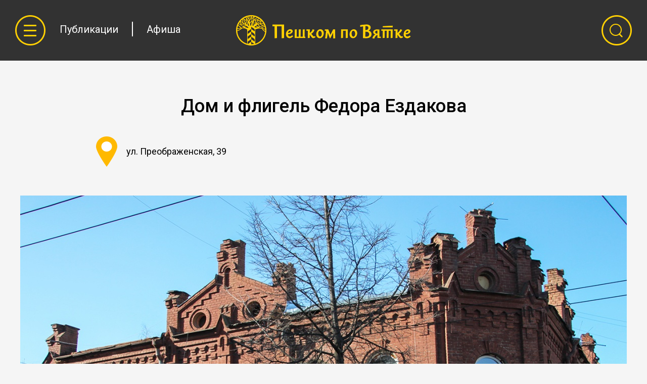

--- FILE ---
content_type: text/html; charset=UTF-8
request_url: https://vyatkawalks.ru/wiki/dom-i-fligel-fedora-ezdakova/
body_size: 33213
content:
<!DOCTYPE html>
<html lang="ru">
<head>
    <meta charset="utf-8"/>
    <!--[if IE]><meta http-equiv="X-UA-Compatible" content="IE=edge"/><![endif]-->
    <meta name="viewport" content="width=device-width"/>

    <meta property="og:type" content="website">
	<meta property="og:site_name" content="Пешком по Вятке">
	
    <title>Дом и флигель Федора Ездакова</title>
    <link rel="shortcut icon" href="/favicon.png" type="image/png">
    <link rel="icon" href="/favicon.png" type="image/png">
    <link href='https://fonts.googleapis.com/css?family=PT+Serif:400,400italic,700,700italic&amp;subset=latin,cyrillic' rel='stylesheet' type='text/css'/>
    <link href='https://fonts.googleapis.com/css?family=Roboto:400,400italic,500,500italic,700,700italic,300italic,300&amp;subset=latin,cyrillic-ext,cyrillic' rel='stylesheet' type='text/css'/>
    <link href='https://fonts.googleapis.com/css?family=Roboto+Condensed:400,400italic,700,700italic&amp;subset=latin,cyrillic,cyrillic-ext,latin-ext' rel='stylesheet' type='text/css'/>

    
    <meta http-equiv="Content-Type" content="text/html; charset=UTF-8" />
<link href="/bitrix/cache/css/s1/main/page_8564b4300e4a366f98f354264c01d035/page_8564b4300e4a366f98f354264c01d035_v1.css?1720513769940" type="text/css"  rel="stylesheet" />
<link href="/bitrix/cache/css/s1/main/template_e5f5f9b552207e91a6f0c9b604baa69f/template_e5f5f9b552207e91a6f0c9b604baa69f_v1.css?172051388798182" type="text/css"  data-template-style="true" rel="stylesheet" />

<meta property="og:title" content="Дом и флигель Федора Ездакова">
<meta property="og:description" content="Главный дом усадьбы Ездакова. 2015&nbsp;г. Фото: Станислав Суворов&nbsp;		 Северо-западный угловой участок на&nbsp;пересечении улиц Преображенской и&nbsp;Никитской долгое время принадлежал солдатской семье Редниковых. На&nbsp;этом месте отставной солдат Андриан Редников еще в&nbsp;XIX&nbsp;в....">
<meta property="og:url" content="http://vyatkawalks.ru/wiki/dom-i-fligel-fedora-ezdakova/">
<meta property="og:locale" content="ru_RU">
<meta property="og:image" content="http://vyatkawalks.ru/upload/iblock/96d/96dbcffb88c9edceb0c523b430cbbcf4.jpg">

<meta name="twitter:card" content="summary_large_image">
<meta name="twitter:title" content="Дом и флигель Федора Ездакова">
<meta name="twitter:description" content="Главный дом усадьбы Ездакова. 2015&nbsp;г. Фото: Станислав Суворов&nbsp;		 Северо-западный угловой участок на&nbsp;пересечении улиц Преображенской и&nbsp;Никитской долгое время принадлежал солдатской семье Редниковых. На&nbsp;этом месте отставной солдат Андриан Редников еще в&nbsp;XIX&nbsp;в....">
<meta name="twitter:image:src" content="http://vyatkawalks.ru/upload/iblock/96d/96dbcffb88c9edceb0c523b430cbbcf4.jpg">
<meta name="twitter:url" content="http://vyatkawalks.ru/wiki/dom-i-fligel-fedora-ezdakova/">
<meta name="twitter:domain" content="vyatkawalks.ru">




    <!--[if lte IE 8]>
    <link rel="stylesheet" type="text/css" href="/local/templates/main/css/ie.css" media="screen"/>
        <![endif]-->
    <noscript><img src="https://vk.com/rtrg?p=VK-RTRG-368434-a4ycL" style="position:fixed; left:-999px;" alt=""/></noscript>
</head>
<body>
<div id="wrapper">
    <header id="header">
        <div class="header-center header-center--mod">
            <div class="header-logo"><a href="/"><img src="/local/templates/main/img/logo.png" alt=""/></a></div>
            <div class="header-left">
                <span class="header-btn-menu ico-0013-menu js-open-side"></span>
                

<nav class="header-nav">
					    	    <a class="header-nav-link" href="/publications/">Публикации</a>
				    <i class="header-nav-sep"></i>	    <a class="header-nav-link" href="/afisha/">Афиша</a>
	</nav>            </div>
            <div class="header-right">
                <span class="header-btn-search ico-0012-search js-open-search"></span>
            </div>
        </div>
        <div id="side" class="side">
            

<ul class="side-nav reset">
	    <li class="side-nav-item"><a class="side-nav-link" href="/routes/">Прогулки</a></li>
        <li class="side-nav-item"><a class="side-nav-link" href="/wiki/">Энциклопедия</a></li>
        <li class="side-nav-item"><a class="side-nav-link" href="/articles/">Истории</a></li>
        <li class="side-nav-item mob-show"><a class="side-nav-link" href="/publications/">Публикации</a></li>
        <li class="side-nav-item mob-show"><a class="side-nav-link" href="/afisha/">Афиша</a></li>
        <li class="side-nav-item"><a class="side-nav-link" href="/about/">О проекте</a></li>
    </ul>

<div class="footer-social mobile-social">
	<!-- <a class="footer-social-item" href="http://facebook.com/vyatkawalks" target="_blank"><span class="ico-f ico-0000-f"></span></a> -->
	<a class="footer-social-item" href="http://vk.com/vyatkawalks" target="_blank"><span class="ico-vk ico-0002-vk"></span></a>
	<!-- <a class="footer-social-item" href="https://www.instagram.com/vyatkawalks/" target="_blank"><span class="ico-inst ico-0004-inst"></span></a> -->
	<a class="footer-social-item" href="https://www.youtube.com/channel/UCFiGsz5ABjv_kD1Ut0AmTWQ"><span class="ico-yt ico-0008-yt"></span></a>
	<a class="footer-social-item tg-icon" href="https://t.me/vyatkawalks" target="_blank">
		<svg style="display: inline-block; vertical-align: middle;" clip-rule="evenodd" fill-rule="evenodd" height="60" image-rendering="optimizeQuality" shape-rendering="geometricPrecision" text-rendering="geometricPrecision" viewBox="0 0 60 60" width="60" xmlns="http://www.w3.org/2000/svg"><path d="m29.9988 0h.00826772v.00354331c8.27835.0023622 15.7819 3.36142 21.2055 8.78858l.0011811-.0011811c5.42244 5.42126 8.77795 12.9165 8.78268 21.1913h.00354331v.0177165.00826772h-.00354331c-.0023622 8.27953-3.3626 15.7819-8.79094 21.2067-5.42244 5.42126-12.9165 8.77677-21.189 8.7815v.00354331h-.0177165-.00826772v-.00354331c-8.27953-.0023622-15.7795-3.36142-21.2055-8.79094-5.42126-5.42126-8.77677-12.9142-8.7815-21.1878h-.00354331v-.0177165-.00826772h.00354331c.0023622-8.28071 3.36024-15.7819 8.78622-21.2067h.00354331c5.42126-5.42126 12.9154-8.77677 21.1878-8.7815v-.00354331h.0177165zm-16.7409 28.6665c8.55709-3.7122 14.263-6.18425 17.1142-7.3937 8.14252-3.39449 9.86339-3.98386 10.9642-4.01575.238583 0 .780709.0472441 1.14685.334252.287008.238583.366142.55748.414567.81378.0484252.237402.0956693.764173.0484252 1.14685-.446457 4.65236-2.34331 15.9177-3.33071 21.1134-.414567 2.19803-1.22717 2.9315-2.00787 3.01181-1.70551.142913-3.01299-1.1315-4.65354-2.19921-2.59724-1.68898-4.03228-2.74016-6.54921-4.39843-2.91732-1.9122-1.01929-2.96339.636614-4.6689.446457-.446457 7.95236-7.2815 8.09528-7.90276.0330709-.080315.0330709-.367323-.142913-.510236-.175984-.144094-.414567-.0956693-.605906-.0472441-.269291.0472441-4.38189 2.78858-12.3827 8.18976-1.17874.812598-2.22992 1.19528-3.18543 1.17874-1.05354-.0318898-3.06024-.58937-4.57441-1.08307-1.83307-.58937-3.29882-.908268-3.18661-1.92874.0956693-.540945.829134-1.06654 2.19921-1.64055zm16.7492-26.6681v.00354331h-.00826772-.0177165v-.00354331c-7.7185.00354331-14.713 3.13819-19.7764 8.20157l.0011811.0011811c-5.06929 5.06811-8.2063 12.0685-8.20748 19.7906h.00354331v.00826772.0177165h-.00354331c.00354331 7.72087 3.13937 14.7154 8.20276 19.7787 5.06457 5.06811 12.0626 8.20394 19.7894 8.20512v-.00354331h.00826772.0177165v.00354331c7.71969-.00354331 14.7154-3.13937 19.7799-8.20276 5.06693-5.06457 8.20394-12.0638 8.20512-19.7906h-.00354331v-.00826772-.0177165h.00354331c-.00354331-7.71614-3.13937-14.7118-8.20394-19.7752v-.00354331c-5.06457-5.06693-12.0638-8.20394-19.7906-8.20512z" fill="#ffd004" fill-rule="nonzero"/></svg>
		<!-- <img src="/upload/telegram_hover.svg" style="display: inline-block; vertical-align: middle; filter: grayscale(1);"> -->
	</a>
<!--
	<a class="footer-social-item" href="#"><span class="ico-v ico-0006-v"></span></a>
	<a class="footer-social-item" href="https://www.youtube.com/channel/UCFiGsz5ABjv_kD1Ut0AmTWQ"><span class="ico-yt ico-0008-yt"></span></a>
-->
</div>            <a class="side-btn" href="/donate/">ПОДДЕРЖАТЬ ПРОЕКТ</a>
            <span class="side-nav-close js-close-side ico-0015-x"></span>
        </div>
        <div id="search-bar" class="search-bar">
            <div class="search-bar-item">
                <form action="/search/">
                    <input class="search-bar-input" type="text" placeholder="Поиск" name="q" value=""/>
                    <span class="search-bar-close ico-0007-x js-open-search"></span>
                </form>
            </div>
        </div>
    </header><!--header-->
    <div id="content"><!--'start_frame_cache_ttACWv'-->
<section class="center center--mod clearfix">
    <h1 class="h2 full-center">Дом и флигель Федора Ездакова</h1>
        <div class="address full-center">ул. Преображенская, 39</div>
    		<div class="map full-center" id="mapblock" style="display: none;">

<style>
[class*="ymaps-2"][class*="-ground-pane"]{
    filter: url("data:image/svg+xml;utf8,<svg xmlns=\'http://www.w3.org/2000/svg\'><filter id=\'grayscale\'><feColorMatrix type=\'matrix\' values=\'0.3333 0.3333 0.3333 0 0 0.3333 0.3333 0.3333 0 0 0.3333 0.3333 0.3333 0 0 0 0 0 1 0\'/></filter></svg>#grayscale");
    -webkit-filter:grayscale(100%);
}
</style>

<div id="mapYandex" style="height: 560px;"></div>

		</div>
		            	    <div class="pic">
 <img alt="фото 1-1.jpg" src="/upload/medialibrary/9e8/9e8c97e96040050b71ed5d2eb7f6ef2c.jpg">
	<div class="pic-note">
		 Главный дом усадьбы Ездакова. 2015&nbsp;г. Фото: Станислав Суворов&nbsp;
	</div>
</div>
<p>
	 Северо-западный угловой участок на&nbsp;пересечении улиц Преображенской и&nbsp;Никитской долгое время принадлежал солдатской семье Редниковых. На&nbsp;этом месте отставной солдат Андриан Редников еще в&nbsp;XIX&nbsp;в. построил каменный двухэтажный дом и&nbsp;полукаменный флигель. В&nbsp;1905&nbsp;г. их&nbsp;недвижимость с&nbsp;участком приобретает вятский мещанин, торговец и&nbsp;домовладелец Ф.&nbsp;Л.&nbsp;Ездаков (ок. 1862 – 1918).
</p>
<p>
	 В&nbsp;этом&nbsp;же году начинается переустройство каменного дома по&nbsp;проекту архитектора Э.&nbsp;К.&nbsp;Нюквиста. Старое здание сносится до&nbsp;верха цокольного этажа и&nbsp;надстраивается еще два этажа. Характерная деталь нового дома&nbsp;— это появление на&nbsp;скошенном углу балкона на&nbsp;металлических кронштейнах. Декоративное решение фасадов в&nbsp;«кирпичном стиле» характерно для своего времени. Кирпичные детали здания имеют ретроспективное готическое направление, наиболее ярко его отражают парапетные столбики и&nbsp;слуховое окно.
</p>
<div class="pic">
 <img alt="фото 2-1.jpg" src="/upload/medialibrary/d01/d01e99080d8b93947dceee059fffb240.jpg">
	<div class="pic-note">
		 Главный дом усадьбы Ездакова. 1967&nbsp;г. Фото: А. Г. Тинский (ЦГАКО)
	</div>
</div>
<p>
	 Флигель также подвергся перестройке: вместо дощатой обшивки на&nbsp;его фасаде появилась модная в&nbsp;начале XX&nbsp;в. штукатурная отделка с&nbsp;лепными деталями. Работы вела известная в&nbsp;Вятке артель Н.&nbsp;Г.&nbsp;Джмухадзе. В&nbsp;итоге к&nbsp;1906&nbsp;г. в&nbsp;усадьбе Ездакова появились двухэтажный каменный дом и&nbsp;двухэтажный полукаменный флигель с&nbsp;подвальными помещениями. Эти постройки сохранились до&nbsp;сих пор и&nbsp;по-прежнему являются жилыми.
</p>
<p>
	 Федор Леонтьевич Ездаков долгое время сдавал каменный дом на&nbsp;углу улиц Преображенской и&nbsp;Никитской в&nbsp;аренду. В&nbsp;1907&nbsp;г. в&nbsp;нем открывается трактир Попова, в&nbsp;1910&nbsp;г.&nbsp;— бактериологический кабинет Т.&nbsp;Ф.&nbsp;Шубина, в&nbsp;1913&nbsp;г. —&nbsp;ресторан торгового дома купцов Александровых, в&nbsp;1915&nbsp;г. —&nbsp;коммерческий клуб.
</p>
<div class="pic">
 <img alt="фото 3-1.jpg" src="/upload/medialibrary/25c/25cbca34b95d6c4c601987d19ea4deca.jpg">
	<div class="pic-note">
		 Флигель усадьбы Ездакова. 1969&nbsp;г. Фото: А. Г. Тинский (ЦГАКО)
	</div>
</div>
<p>
</p>
<p>
	 В начале XX века Ездаков был известным в Вятке общественным деятелем. Вероятно, Федор Ездаков принимал участие в событиях, связанных с <a href="https://www.vyatkawalks.ru/articles/bili-vsekh-podryad-dazhe-politsiyu-kak-den-samogo-krovavogo-pogroma-na-vyatke-stal-dnyem-narodnogo-e/">черносотенным погромом в Вятке</a> 22 октября 1905 г. За активную промонархическую позицию Ездакова даже пытались убить революционеры. Историк М. А. Орлов <a href="https://vestnik43.ru/assets/mgr/docs/vgo/2(38)%202025/5.-orlov.pdf">обнаружил</a> телеграмму, направленную дочерью ректора вятской духовной семинарии о. Николая Попова Ниной Поповой в адрес известного священника Иоанна Кронштадтского. Из сообщения Поповой мы узнаем о покушении на Федора Ездакова, которое было совершено во время революционных событий 1905–1907 гг.
</p>
<p>
	 Орлов указывает, что «причиной покушения было то, что он [Ездаков] вместе с другими жителями г. Вятки просил губернатора устроить на площади молебен и ход с портретом императора. Когда началось патриотическое шествие, «возбужденная и ожесточенная толпа» монархистов совершила убийства и погромы. Н. Попова отмечала, что «противоположная партия», т. е. антимонархисты стали клеветать на Федора Леонтьевича Ездакова, будто бы он виновен в этом погроме, хотя он, по словам Поповой, не был к этому причастен». В начале XX века Ездаков хотел устроить общежитие для слепых и даже купил землю для нового здания, он занимался благотворительностью и помогал епархии.&nbsp;
</p>
<p>
	<span style="text-align: center;">В&nbsp;1918&nbsp;г. дом был муниципализирован. Ф.&nbsp;Л.&nbsp;Ездаков, который к&nbsp;тому моменту являлся старостой храма Иоанна Предтечи, был арестован. 30&nbsp;августа 1918&nbsp;г. в&nbsp;Москве на&nbsp;заводе Михельсона было совершено покушение на&nbsp;В.&nbsp;И.&nbsp;Ленина, по&nbsp;официальной версии&nbsp;— полуслепой эсеркой Фанни Каплан. В&nbsp;результате покушения Ленин получил тяжелое ранение. Утром 30&nbsp;августа 1918&nbsp;г. в&nbsp;Петрограде был убит председатель Петроградской ЧК&nbsp;М.&nbsp;С. Урицкий. </span><i style="text-align: center;">«В&nbsp;ответ на&nbsp;убийство Урицкого и&nbsp;ранение Ленина»</i><span style="text-align: center;"> высший орган советской власти ВЦИК объявил о&nbsp;начале так называемого «Красного террора». Ф.&nbsp;Л.&nbsp;Ездаков попал под волну репрессий и&nbsp;был расстрелян. В&nbsp;его доме на&nbsp;Преображенской сначала располагался клуб имени Г.&nbsp;Е.&nbsp;Зиновьева, затем здание было заселено жильцами.</span>
</p>
<p style="text-align: center;">
</p>
<div class="pic">
 <img alt="G2Io77wUYJc.jpg" src="/upload/medialibrary/cd1/cd1893e01ab5e6e15a88af9c06f8774a.jpg" title="Дом Ездакова. 2018 г. ">
	<div class="pic-note">
		 Дом Ездакова. 2018 г. Фото: Сергей Фонарь&nbsp;<br>
	</div>
</div>
<p>
	 Сегодня некогда один из самых красивых домов Вятки начала XX века&nbsp; находится&nbsp;в катастрофическом состоянии. Весной 2020 г. журналисты «Девятка ТВ» <a href="https://vk.com/vyatkawalks?w=wall-55736544_41053">рассказали</a>, что здание буквально разваливается на глазах. Более того, в марте в неогороженный цокольный этаж дома чуть не упала незрячая пенсионерка. Недавно снег свалился с крыши и уничтожил опору, остались только торчащие из земли куски арматуры. Также у дома развалилось крыльцо, во дворе непролазная грязь и мусор, сломался некогда роскошный балкон. Управляющая кампания не занимается текущим ремонтом здания.&nbsp; В феврале 2024 г. здание <a href="https://bnkirov.ru/news/gorod-i-oblast/v-kirove-fligel-ezdakova-prodali-v-chetyre-raza-dorozhe-nachalnoy-tseny/">было приобретено</a>&nbsp;АО «Монолит» за 60,5 млн рублей, в настоящее время идет ремонт дома Ездакова.&nbsp;<br>
</p>
<p style="text-align: center;">
	 <iframe title="Дом Ездакова разваливается на глазах (30.03.2020 г.)" width="853" height="480" src="//www.youtube.com/embed/7CCh9zSRFg4?start=1&feature=oembed" frameborder="0" allow="accelerometer; autoplay; encrypted-media; gyroscope; picture-in-picture" allowfullscreen="">
	</iframe> <i>Репортаж «Дом Ездакова разваливается на глазах» (30.03.2020 г.)</i><br>
 <i> </i>
</p>
 <i> </i>
<p>
 <br>
</p>	    </section>

<!--'end_frame_cache_ttACWv'-->



<div class="center center--mod">
    <div class="like-count-wrapper no-gallery">
        <a class="like-count" onclick="Share.vkontakte('http://vyatkawalks.ru/wiki/dom-i-fligel-fedora-ezdakova/','Дом и флигель Федора Ездакова','http://vyatkawalks.ru/upload/iblock/96d/96dbcffb88c9edceb0c523b430cbbcf4.jpg','Главный дом усадьбы Ездакова. 2015&nbsp;г. Фото: Станислав Суворов&nbsp;		 Северо-западный угловой участок на&nbsp;пересечении улиц Преображенской...')">
            <div class="like-count-pic like-count-pic--mod"><span class="ico-count-vk ico-0001-count-vk"></span></div>
            <div class="like-count-number">10</div>
        </a>
         <!-- <a class="like-count fb-like" href="#" onclick="Share.facebook('http://vyatkawalks.ru/wiki/dom-i-fligel-fedora-ezdakova/','Дом и флигель Федора Ездакова','','Главный дом усадьбы Ездакова. 2015&nbsp;г. Фото: Станислав Суворов&nbsp;		 Северо-западный угловой участок на&nbsp;пересечении улиц Преображенской...')">
            <div class="like-count-pic"><span class="ico-count-f ico-0003-count-f"></span></div>
            <div class="like-count-number">0</div>
        </a> -->
    </div>
</div>




<div class="center center--mod clearfix">
	    <div class="materials">
        <div class="materials-body">
            <div class="materials-wrapper">
                                <div class="materials-item">
                    <a class="materials-cart" href="/wiki/dom-levitskogo/" style="background-image: url('/upload/resize_cache/iblock/71d/280_349_2/71d398ddfe7e90b8eaba44fd97244803.jpg')">
                       <div class="materials-info">
                           <div class="materials-info-table">
                               <div class="materials-info-td">
                                   <div class="materials-info-head">Дом доктора Левицкого</div>
                                   <div>ул. Карла Маркса, 79</div>
                               </div>
                           </div>
                       </div>
                    </a>
                </div>
                                <div class="materials-item">
                    <a class="materials-cart" href="/articles/vyatskie-gruziny/" style="background-image: url('/upload/resize_cache/iblock/9ac/280_349_2/9ac1a35628ebcfbc605df652ee193849.jpg')">
                       <div class="materials-info">
                           <div class="materials-info-table">
                               <div class="materials-info-td">
                                   <div class="materials-info-head">Вятские грузины</div>
                                   <div></div>
                               </div>
                           </div>
                       </div>
                    </a>
                </div>
                                <div class="materials-item">
                    <a class="materials-cart" href="/articles/vyatskie-gubernatory-sudby-i-kharaktery/" style="background-image: url('/upload/resize_cache/iblock/eb9/280_349_2/eb9b8ca298e5dc75e1edc8de086ebf1c.jpg')">
                       <div class="materials-info">
                           <div class="materials-info-table">
                               <div class="materials-info-td">
                                   <div class="materials-info-head">Вятские губернаторы: судьбы и характеры</div>
                                   <div></div>
                               </div>
                           </div>
                       </div>
                    </a>
                </div>
                                <div class="materials-item">
                    <a class="materials-cart" href="/articles/karinskaya-uzkokoleyka-poezd-v-proshloe/" style="background-image: url('/upload/resize_cache/iblock/f81/280_349_2/f813fdbb8f1e9517f244e7815436b92b.jpg')">
                       <div class="materials-info">
                           <div class="materials-info-table">
                               <div class="materials-info-td">
                                   <div class="materials-info-head">Каринская узкоколейка: поезд в прошлое</div>
                                   <div></div>
                               </div>
                           </div>
                       </div>
                    </a>
                </div>
                            </div>
        </div>
    </div>
        <div class="page-nav clearfix">
        <a class="btn f-left" href="/wiki/">В ЭНЦИКЛОПЕДИЮ</a>
    </div>
</div>

<div class="header-static">
    <div class="header-static-menu"></div>
    <div class="workarea">
		<div class="top"><a class="back-text" href="#">Наверх</a><div class="arrow-top"></div></div>
		<div class="back"><div class="arrow-back"></div><a class="back-text" href="/wiki/">Энциклопедия</a></div>
    </div>
    <div class="header-static-search"></div>
</div>	</div><!--content-->
</div><!--wrapper-->
<footer id="footer">
    <div class="footer-center clearfix">
        <div class="footer-copy">© Пешком по Вятке, 2026</div>
        <div class="footer-right">
            <a class="side-btn" href="/donate/">ПОДДЕРЖАТЬ ПРОЕКТ</a>
        </div>
        <div class="footer-social">
            <!-- <a class="footer-social-item" href="http://facebook.com/vyatkawalks" target="_blank"><span class="ico-f ico-0000-f"></span></a> -->
            <a class="footer-social-item" href="http://vk.com/vyatkawalks" target="_blank"><span class="ico-vk ico-0002-vk"></span></a>
            <!-- <a class="footer-social-item" href="https://www.instagram.com/vyatkawalks/" target="_blank"><span class="ico-inst ico-0004-inst"></span></a> -->
			<a class="footer-social-item" href="https://www.youtube.com/channel/UCFiGsz5ABjv_kD1Ut0AmTWQ"><span class="ico-yt ico-0008-yt"></span></a>
			<a class="footer-social-item tg-icon" href="https://t.me/vyatkawalks" target="_blank">
				<svg style="display: inline-block; vertical-align: middle;" clip-rule="evenodd" fill-rule="evenodd" height="60" image-rendering="optimizeQuality" shape-rendering="geometricPrecision" text-rendering="geometricPrecision" viewBox="0 0 60 60" width="60" xmlns="http://www.w3.org/2000/svg"><path d="m29.9988 0h.00826772v.00354331c8.27835.0023622 15.7819 3.36142 21.2055 8.78858l.0011811-.0011811c5.42244 5.42126 8.77795 12.9165 8.78268 21.1913h.00354331v.0177165.00826772h-.00354331c-.0023622 8.27953-3.3626 15.7819-8.79094 21.2067-5.42244 5.42126-12.9165 8.77677-21.189 8.7815v.00354331h-.0177165-.00826772v-.00354331c-8.27953-.0023622-15.7795-3.36142-21.2055-8.79094-5.42126-5.42126-8.77677-12.9142-8.7815-21.1878h-.00354331v-.0177165-.00826772h.00354331c.0023622-8.28071 3.36024-15.7819 8.78622-21.2067h.00354331c5.42126-5.42126 12.9154-8.77677 21.1878-8.7815v-.00354331h.0177165zm-16.7409 28.6665c8.55709-3.7122 14.263-6.18425 17.1142-7.3937 8.14252-3.39449 9.86339-3.98386 10.9642-4.01575.238583 0 .780709.0472441 1.14685.334252.287008.238583.366142.55748.414567.81378.0484252.237402.0956693.764173.0484252 1.14685-.446457 4.65236-2.34331 15.9177-3.33071 21.1134-.414567 2.19803-1.22717 2.9315-2.00787 3.01181-1.70551.142913-3.01299-1.1315-4.65354-2.19921-2.59724-1.68898-4.03228-2.74016-6.54921-4.39843-2.91732-1.9122-1.01929-2.96339.636614-4.6689.446457-.446457 7.95236-7.2815 8.09528-7.90276.0330709-.080315.0330709-.367323-.142913-.510236-.175984-.144094-.414567-.0956693-.605906-.0472441-.269291.0472441-4.38189 2.78858-12.3827 8.18976-1.17874.812598-2.22992 1.19528-3.18543 1.17874-1.05354-.0318898-3.06024-.58937-4.57441-1.08307-1.83307-.58937-3.29882-.908268-3.18661-1.92874.0956693-.540945.829134-1.06654 2.19921-1.64055zm16.7492-26.6681v.00354331h-.00826772-.0177165v-.00354331c-7.7185.00354331-14.713 3.13819-19.7764 8.20157l.0011811.0011811c-5.06929 5.06811-8.2063 12.0685-8.20748 19.7906h.00354331v.00826772.0177165h-.00354331c.00354331 7.72087 3.13937 14.7154 8.20276 19.7787 5.06457 5.06811 12.0626 8.20394 19.7894 8.20512v-.00354331h.00826772.0177165v.00354331c7.71969-.00354331 14.7154-3.13937 19.7799-8.20276 5.06693-5.06457 8.20394-12.0638 8.20512-19.7906h-.00354331v-.00826772-.0177165h.00354331c-.00354331-7.71614-3.13937-14.7118-8.20394-19.7752v-.00354331c-5.06457-5.06693-12.0638-8.20394-19.7906-8.20512z" fill="#ffd004" fill-rule="nonzero"/></svg>
				<!-- <img src="/upload/telegram_hover.svg" style="display: inline-block; vertical-align: middle; filter: grayscale(1);"> -->
			</a>
<!--
            <a class="footer-social-item" href="#"><span class="ico-v ico-0006-v"></span></a>
            <a class="footer-social-item" href="#"><span class="ico-yt ico-0008-yt"></span></a>
-->
        </div>
        <div class="center center--mod clearfix cred" style="width: 800px;">
	        <p style="color: #a0a0a0; font-size: 12px; margin-top: 20px; margin-bottom: 0px; text-align: center;">Разработка сайта &mdash; <a href="http://koleso-studio.ru" target="_blank">Колесо</a>, <a href="http://s6-studio.ru" target="_blank">S6 Studio</a></p>
        </div>
    </div>
</footer><!--footer-->
<script type="text/javascript"  src="/bitrix/cache/js/s1/main/template_89cf5ccd69b29a9414293c253d4de209/template_89cf5ccd69b29a9414293c253d4de209_v1.js?1720513724290964"></script>
<script type="text/javascript"  src="/bitrix/cache/js/s1/main/page_420d40867382fbba0c9b1d3d77ba4be3/page_420d40867382fbba0c9b1d3d77ba4be3_v1.js?1720513740507"></script>
<script type="text/javascript">var _ba = _ba || []; _ba.push(["aid", "d7241c5928ce2d41a117afc520fabef0"]); _ba.push(["host", "vyatkawalks.ru"]); (function() {var ba = document.createElement("script"); ba.type = "text/javascript"; ba.async = true;ba.src = (document.location.protocol == "https:" ? "https://" : "http://") + "bitrix.info/ba.js";var s = document.getElementsByTagName("script")[0];s.parentNode.insertBefore(ba, s);})();</script>



<script src="/local/templates/main/js/ie_v678.js"></script>
<script type="text/javascript">!function(){var t=document.createElement("script");t.type="text/javascript",t.async=!0,t.src="https://vk.com/js/api/openapi.js?160",t.onload=function(){VK.Retargeting.Init("VK-RTRG-368434-a4ycL"),VK.Retargeting.Hit()},document.head.appendChild(t)}();</script><script src="https://api-maps.yandex.ru/2.1/?lang=ru_RU&apikey=AKB1BF8BAAAAwHyaBAIA9wEgh0di5-SGzQMldqZ50hf_IP8AAAAAAAAAAADLPWOOdvfdm7YrWuO9ly4R2XWmZg==" type="text/javascript"></script>
<script type="text/javascript">
ymaps.ready(function () {
    var myMapYandex = new ymaps.Map('mapYandex', {
        center: [58.605473631541,49.671783149242],
        zoom: 17,
        controls: ['zoomControl', 'fullscreenControl']
    }, {
        suppressMapOpenBlock: true
    }),

    myPlacemark = new ymaps.Placemark(myMapYandex.getCenter(), {
    }, {
        iconLayout: 'default#image',
        iconImageHref: '/local/templates/main/img/mark_new.png',
        iconImageSize: [50, 70],
        iconImageOffset: [-25, -60]
    });

    // myMapYandex.controls.remove('geolocationControl');
    // myMapYandex.controls.remove('searchControl');
    // myMapYandex.controls.remove('trafficControl');
    // myMapYandex.controls.remove('typeSelector');
    // // myMapYandex.controls.remove('fullscreenControl');
    // myMapYandex.controls.remove('rulerControl');
    myMapYandex.behaviors.disable('scrollZoom');


    myMapYandex.geoObjects
        .add(myPlacemark);
});
</script>
<script type="text/javascript">
    (function (d, w, c) {
        (w[c] = w[c] || []).push(function() {
            try {
                w.yaCounter37577030 = new Ya.Metrika({
                    id:37577030,
                    clickmap:true,
                    trackLinks:true,
                    accurateTrackBounce:true,
                    webvisor:true,
                    trackHash:true
                });
            } catch(e) { }
        });

        var n = d.getElementsByTagName("script")[0],
            s = d.createElement("script"),
            f = function () { n.parentNode.insertBefore(s, n); };
        s.type = "text/javascript";
        s.async = true;
        s.src = "https://mc.yandex.ru/metrika/watch.js";

        if (w.opera == "[object Opera]") {
            d.addEventListener("DOMContentLoaded", f, false);
        } else { f(); }
    })(document, window, "yandex_metrika_callbacks");
</script>
</body>
<!-- Yandex.Metrika counter -->
<noscript><div><img src="https://mc.yandex.ru/watch/37577030" style="position:absolute; left:-9999px;" alt="" /></div></noscript>
<!-- /Yandex.Metrika counter -->
</html>

--- FILE ---
content_type: text/css
request_url: https://vyatkawalks.ru/bitrix/cache/css/s1/main/page_8564b4300e4a366f98f354264c01d035/page_8564b4300e4a366f98f354264c01d035_v1.css?1720513769940
body_size: 836
content:


/* Start:/local/components/s6/wiki.detail/templates/.default/style.css?1642113334450*/
.address {
	font-family: "Roboto", sans-serif;
	padding: 20px 0 20px 60px;
	background: url(/local/templates/main/img/mark.png) no-repeat left center;
	margin-top: -20px;
	margin-bottom: 20px;
	cursor: pointer;
}

.address:hover {
	color: #ffd003;
}

.like-count-wrapper {
	margin: 80px 0;
}

#mapblock {
	top: 0px !important;
}

.map {
	margin: 60px 0 !important;
}

.full-center {
	width: 900px;
	max-width: 100%;
	margin: 0 auto 28px !important;
}
/* End */


/* Start:/local/components/s6/social.share/templates/.default/style.css?1642113334124*/
.like-count {
	cursor: pointer;
}

.no-gallery {
	margin-top: 46px !important;
}

.gallery {
	margin-top: 80px !important;
}
/* End */
/* /local/components/s6/wiki.detail/templates/.default/style.css?1642113334450 */
/* /local/components/s6/social.share/templates/.default/style.css?1642113334124 */


--- FILE ---
content_type: application/javascript; charset=utf-8
request_url: https://vyatkawalks.ru/bitrix/cache/js/s1/main/page_420d40867382fbba0c9b1d3d77ba4be3/page_420d40867382fbba0c9b1d3d77ba4be3_v1.js?1720513740507
body_size: 394
content:

; /* Start:"a:4:{s:4:"full";s:76:"/local/components/s6/social.share/templates/.default/script.js?1642113334176";s:6:"source";s:62:"/local/components/s6/social.share/templates/.default/script.js";s:3:"min";s:0:"";s:3:"map";s:0:"";}"*/
$(document).ready(function(){

	$('.like-count').click(function(){
		$(this).find('.like-count-number').html(parseInt($(this).find('.like-count-number').html()) + 1);
	});

});
/* End */
;; /* /local/components/s6/social.share/templates/.default/script.js?1642113334176*/
